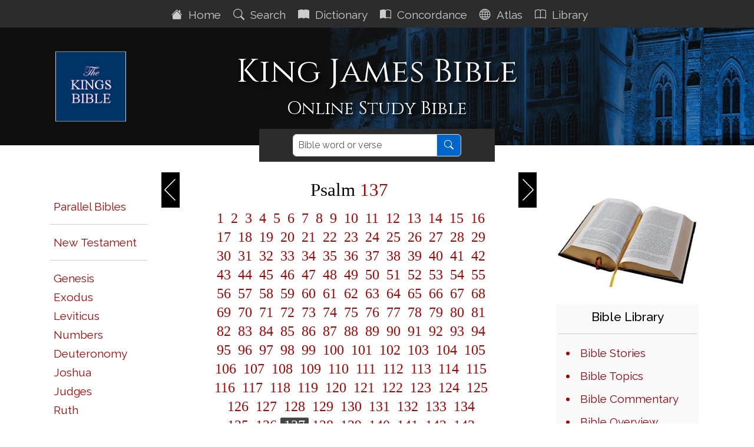

--- FILE ---
content_type: text/html; charset=utf-8
request_url: https://www.thekingsbible.com/Bible/19/137
body_size: 10284
content:

<!DOCTYPE html>
<html lang="en-gb">
<head prefix="og: https://ogp.me/ns#">
    <title>King James Bible -  Psalm &lt;span class=&quot;redletter&quot;&gt; 137&lt;/span&gt;</title>
    <meta charset="utf-8" />
    <meta name="viewport" content="width=device-width, initial-scale=1.0">
    <meta name="description" content="King James Bible Psalm &lt;span class=&quot;redletter&quot;&gt; 137&lt;/span&gt;" />
    <meta name="keywords" content="King James Bible Psalm &lt;span class=&quot;redletter&quot;&gt; 137&lt;/span&gt;" />
    <meta name="google-site-verification" content="eXARYYziarmj4ZumnH84cJs7nAnamenNM6bZJ1uKPFE" />
    <meta property="og:title" content="King James Bible -  Psalm &lt;span class=&quot;redletter&quot;&gt; 137&lt;/span&gt;" />
    <meta property="og:description" content="King James Bible Psalm &lt;span class=&quot;redletter&quot;&gt; 137&lt;/span&gt;" />
    <meta property="og:type" content="website" />
    <meta property="og:url" content="https://www.thekingsbible.com/Bible/19/137" />
    <meta property="og:image" content="https://www.thekingsbible.com/Content/Images/kjb.jpg" />
    <meta property="og:image:width" content="640" />
    <meta property="og:image:height" content="274" />
    <meta property="og:site_name" content="The Kings Bible - King James Bible" />
    <meta property="fb:app_id" content="220336124652310" />
    <link rel="shortcut icon" href="/favicon.ico" type="image/x-icon">
    <link rel="apple-touch-icon" sizes="180x180" href="/apple-touch-icon.png">
    <link rel="icon" type="image/png" sizes="32x32" href="/favicon-32x32.png">
    <link rel="icon" type="image/png" sizes="16x16" href="/favicon-16x16.png">
    <link rel="manifest" href="/site.webmanifest" crossorigin="use-credentials">
    <link rel="mask-icon" href="/safari-pinned-tab.svg" color="#5bbad5">
    <link rel="stylesheet" href="/Content/kingsbible.min.css?v=202510290742" />
    
</head>
<body class="index-body">
    <div id="spinner">Loading...</div>
    <nav class="navbar sticky-top navbar-expand-xl navbar-dark">
    <button class="navbar-toggler ms-auto" type="button" data-bs-toggle="collapse" data-bs-target="#navbarDark" aria-controls="navbarDark" aria-expanded="false" aria-label="Toggle navigation">
        <span class="navbar-toggler-icon"></span>
    </button>
    <div class="collapse navbar-collapse justify-content-center mt-1" id="navbarDark">
        <ul class="navbar-nav">
            <li class="nav-item"><a href="/" class="nav-link aniload"><i class="bi bi-house-fill" aria-hidden="true"></i>&nbsp;&nbsp;Home&nbsp;</a></li>
            <li class="nav-item"><a href="/Search/AdvancedSearch" class="nav-link aniload"><i class="bi bi-search" aria-hidden="true"></i>&nbsp;&nbsp;Search&nbsp;</a></li>
            <li class="nav-item"><a href="/Dictionary" class="nav-link aniload"><i class="bi bi-book-fill"></i>&nbsp;&nbsp;Dictionary&nbsp;</a></li>
            <li class="nav-item"><a href="/Concordance" class="nav-link aniload"><i class="bi bi-book-half" aria-hidden="true"></i>&nbsp;&nbsp;Concordance&nbsp;</a></li>
            <li class="nav-item"><a href="/Atlas" class="nav-link aniload"><i class="bi bi-globe" aria-hidden="true"></i>&nbsp;&nbsp;Atlas&nbsp;</a></li>
            <li class="nav-item"><a href="/Library" class="nav-link aniload"><i class="bi bi-book" aria-hidden="true"></i>&nbsp;&nbsp;Library&nbsp;</a></li>
        </ul>
    </div>
</nav>


    <header>
        <div class="container">
    <div class="row pageheader container-custom mb-3">
        <div class="col-md-12">
            <div class="container-custom">
                <a href="/">
                    <img class="kingsbiblelogo d-none d-lg-block" src="/Content/Images/TheKingsBible120.png" alt="The Kings Bible" height="119" width="120" />
                </a>
                <div class="col-md-12 text-center">
                    <h1>King James Bible</h1>
                    <div class="subhead">Online Study Bible</div>
                </div>
            </div>
        </div>
    </div>
</div>

    </header>
    <main>
        <div class="container body-content">
            

<div class="searchbar searchbar-center" role="search">
    <div class="container searchbar-center">
        <div class="row">
            <div class="col-md-12 text-center wordsearch">
<form action="/Search/SearchResults" method="post"><input name="__RequestVerificationToken" type="hidden" value="wYJNRg_gFaoiTMt6POwKKgB1IM5kFlE0nmMUaV77uvCs3gw6NTrCaP31Rbz_DIzM0uCOrvlXl7GIkFFR8aVBgMok4pd8pqzRGGeN8nIhrH01" />                    <div class="input-group">
                        <input id="HeaderSearch" name="biblesearch" type="text" class="form-control sanserif" aria-label="Search" placeholder="Bible word or verse">
                        <button id="SearchButton" class="btn btn-primary submitsearch" type="submit">
                            <i class="bi bi-search"></i>
                        </button>
                    </div>
</form>            </div>
        </div>
    </div>
</div>

<div id="KjvChapter" class="row mt-3">
    <div class="col-lg-2">
        <div class="d-none d-lg-block">
            <div class="bg-bookref">
<div class="text-right">
    <h2>&nbsp;</h2>
    <ul class="list-unstyled bookreflist">
        <li><a href="/Parallel/WEB/19/137" class="bookref">Parallel Bibles</a></li>
        <li><hr /></li>
        <li><a href="/Bible/40/1" class="bookref">New&nbsp;Testament</a></li>
        <li><hr /></li>
        <li><span data-book="1" class="bookref">Genesis</span></li>
        <li><span data-book="2" class="bookref">Exodus</span></li>
        <li><span data-book="3" class="bookref">Leviticus</span></li>
        <li><span data-book="4" class="bookref">Numbers</span></li>
        <li><span data-book="5" class="bookref">Deuteronomy</span></li>
        <li><span data-book="6" class="bookref">Joshua</span></li>
        <li><span data-book="7" class="bookref">Judges</span></li>
        <li><span data-book="8" class="bookref">Ruth</span></li>
        <li><span data-book="9" class="bookref">1&nbsp;Samuel</span></li>
        <li><span data-book="10" class="bookref">2&nbsp;Samuel</span></li>
        <li><span data-book="11" class="bookref">1&nbsp;Kings</span></li>
        <li><span data-book="12" class="bookref">2&nbsp;Kings</span></li>
        <li><span data-book="13" class="bookref">1&nbsp;Chronicles</span></li>
        <li><span data-book="14" class="bookref">2&nbsp;Chronicles</span></li>
        <li><span data-book="15" class="bookref">Ezra</span></li>
        <li><span data-book="16" class="bookref">Nehemiah</span></li>
        <li><span data-book="17" class="bookref">Esther</span></li>
        <li><span data-book="18" class="bookref">Job</span></li>
        <li><span data-book="19" class="bookref">Psalms</span></li>
        <li><span data-book="20" class="bookref">Proverbs</span></li>
        <li><span data-book="21" class="bookref">Ecclesiastes</span></li>
        <li><span data-book="22" class="bookref">Song&nbsp;of&nbsp;Solomon</span></li>
        <li><span data-book="23" class="bookref">Isaiah</span></li>
        <li><span data-book="24" class="bookref">Jeremiah</span></li>
        <li><span data-book="25" class="bookref">Lamentations</span></li>
        <li><span data-book="26" class="bookref">Ezekiel</span></li>
        <li><span data-book="27" class="bookref">Daniel</span></li>
        <li><span data-book="28" class="bookref">Hosea</span></li>
        <li><span data-book="29" class="bookref">Joel</span></li>
        <li><span data-book="30" class="bookref">Amos</span></li>
        <li><span data-book="31" class="bookref">Obadiah</span></li>
        <li><span data-book="32" class="bookref">Jonah</span></li>
        <li><span data-book="33" class="bookref">Micah</span></li>
        <li><span data-book="34" class="bookref">Nahum</span></li>
        <li><span data-book="35" class="bookref">Habakkuk</span></li>
        <li><span data-book="36" class="bookref">Zephaniah</span></li>
        <li><span data-book="37" class="bookref">Haggai</span></li>
        <li><span data-book="38" class="bookref">Zechariah</span></li>
        <li><span data-book="39" class="bookref">Malachi</span></li>
        <li><hr /></li>
        <li><a href="/Bible/40/1" class="bookref">New&nbsp;Testament</a></li>
        <li><hr /></li>
    </ul>
</div>


            </div>
        </div>
    </div>
    <div class="col-lg-7">
        <div class="navhead">
            <div class="bookmenu-container text-center p-3 d-lg-none mb-4">
                <select class="form-select form-select-lg" id="BibleBooks" name="BibleBooks">
                    <option value="" disabled selected>Select a Bible book...</option>
<option value="1">Genesis</option>
<option value="2">Exodus</option>
<option value="3">Leviticus</option>
<option value="4">Numbers</option>
<option value="5">Deuteronomy</option>
<option value="6">Joshua</option>
<option value="7">Judges</option>
<option value="8">Ruth</option>
<option value="9">1&nbsp;Samuel</option>
<option value="10">2&nbsp;Samuel</option>
<option value="11">1&nbsp;Kings</option>
<option value="12">2&nbsp;Kings</option>
<option value="13">1&nbsp;Chronicles</option>
<option value="14">2&nbsp;Chronicles</option>
<option value="15">Ezra</option>
<option value="16">Nehemiah</option>
<option value="17">Esther</option>
<option value="18">Job</option>
<option value="19">Psalms</option>
<option value="20">Proverbs</option>
<option value="21">Ecclesiastes</option>
<option value="22">Song&nbsp;of&nbsp;Solomon</option>
<option value="23">Isaiah</option>
<option value="24">Jeremiah</option>
<option value="25">Lamentations</option>
<option value="26">Ezekiel</option>
<option value="27">Daniel</option>
<option value="28">Hosea</option>
<option value="29">Joel</option>
<option value="30">Amos</option>
<option value="31">Obadiah</option>
<option value="32">Jonah</option>
<option value="33">Micah</option>
<option value="34">Nahum</option>
<option value="35">Habakkuk</option>
<option value="36">Zephaniah</option>
<option value="37">Haggai</option>
<option value="38">Zechariah</option>
<option value="39">Malachi</option>
<option value="40">Matthew</option>
<option value="41">Mark</option>
<option value="42">Luke</option>
<option value="43">John</option>
<option value="44">Acts</option>
<option value="45">Romans</option>
<option value="46">1 Corinthians</option>
<option value="47">2 Corinthians</option>
<option value="48">Galatians</option>
<option value="49">Ephesians</option>
<option value="50">Philippians</option>
<option value="51">Colossians</option>
<option value="52">1 Thessalonians</option>
<option value="53">2 Thessalonians</option>
<option value="54">1 Timothy</option>
<option value="55">2 Timothy</option>
<option value="56">Titus</option>
<option value="57">Philemon</option>
<option value="58">Hebrews</option>
<option value="59">James</option>
<option value="60">1 Peter</option>
<option value="61">2 Peter</option>
<option value="62">1 John</option>
<option value="63">2 John</option>
<option value="64">3 John</option>
<option value="65">Jude</option>
<option value="66">Revelation</option>


                </select>
            </div>
            <h2>
                <a href="/Bible/19/136" class="navprev">&nbsp;</a>
                <a href="/Bible/19/138" class="navnext">&nbsp;</a>
                <span class="navref">Psalm <span class="redletter"> 137</span></span>
            </h2>
        </div>
        <div>
            <div class="chapterref">
                    <a href="/Bible/19/1" data-chapter="1">&nbsp;1 </a>
                    <a href="/Bible/19/2" data-chapter="2">&nbsp;2 </a>
                    <a href="/Bible/19/3" data-chapter="3">&nbsp;3 </a>
                    <a href="/Bible/19/4" data-chapter="4">&nbsp;4 </a>
                    <a href="/Bible/19/5" data-chapter="5">&nbsp;5 </a>
                    <a href="/Bible/19/6" data-chapter="6">&nbsp;6 </a>
                    <a href="/Bible/19/7" data-chapter="7">&nbsp;7 </a>
                    <a href="/Bible/19/8" data-chapter="8">&nbsp;8 </a>
                    <a href="/Bible/19/9" data-chapter="9">&nbsp;9 </a>
                    <a href="/Bible/19/10" data-chapter="10">&nbsp;10 </a>
                    <a href="/Bible/19/11" data-chapter="11">&nbsp;11 </a>
                    <a href="/Bible/19/12" data-chapter="12">&nbsp;12 </a>
                    <a href="/Bible/19/13" data-chapter="13">&nbsp;13 </a>
                    <a href="/Bible/19/14" data-chapter="14">&nbsp;14 </a>
                    <a href="/Bible/19/15" data-chapter="15">&nbsp;15 </a>
                    <a href="/Bible/19/16" data-chapter="16">&nbsp;16 </a>
                    <a href="/Bible/19/17" data-chapter="17">&nbsp;17 </a>
                    <a href="/Bible/19/18" data-chapter="18">&nbsp;18 </a>
                    <a href="/Bible/19/19" data-chapter="19">&nbsp;19 </a>
                    <a href="/Bible/19/20" data-chapter="20">&nbsp;20 </a>
                    <a href="/Bible/19/21" data-chapter="21">&nbsp;21 </a>
                    <a href="/Bible/19/22" data-chapter="22">&nbsp;22 </a>
                    <a href="/Bible/19/23" data-chapter="23">&nbsp;23 </a>
                    <a href="/Bible/19/24" data-chapter="24">&nbsp;24 </a>
                    <a href="/Bible/19/25" data-chapter="25">&nbsp;25 </a>
                    <a href="/Bible/19/26" data-chapter="26">&nbsp;26 </a>
                    <a href="/Bible/19/27" data-chapter="27">&nbsp;27 </a>
                    <a href="/Bible/19/28" data-chapter="28">&nbsp;28 </a>
                    <a href="/Bible/19/29" data-chapter="29">&nbsp;29 </a>
                    <a href="/Bible/19/30" data-chapter="30">&nbsp;30 </a>
                    <a href="/Bible/19/31" data-chapter="31">&nbsp;31 </a>
                    <a href="/Bible/19/32" data-chapter="32">&nbsp;32 </a>
                    <a href="/Bible/19/33" data-chapter="33">&nbsp;33 </a>
                    <a href="/Bible/19/34" data-chapter="34">&nbsp;34 </a>
                    <a href="/Bible/19/35" data-chapter="35">&nbsp;35 </a>
                    <a href="/Bible/19/36" data-chapter="36">&nbsp;36 </a>
                    <a href="/Bible/19/37" data-chapter="37">&nbsp;37 </a>
                    <a href="/Bible/19/38" data-chapter="38">&nbsp;38 </a>
                    <a href="/Bible/19/39" data-chapter="39">&nbsp;39 </a>
                    <a href="/Bible/19/40" data-chapter="40">&nbsp;40 </a>
                    <a href="/Bible/19/41" data-chapter="41">&nbsp;41 </a>
                    <a href="/Bible/19/42" data-chapter="42">&nbsp;42 </a>
                    <a href="/Bible/19/43" data-chapter="43">&nbsp;43 </a>
                    <a href="/Bible/19/44" data-chapter="44">&nbsp;44 </a>
                    <a href="/Bible/19/45" data-chapter="45">&nbsp;45 </a>
                    <a href="/Bible/19/46" data-chapter="46">&nbsp;46 </a>
                    <a href="/Bible/19/47" data-chapter="47">&nbsp;47 </a>
                    <a href="/Bible/19/48" data-chapter="48">&nbsp;48 </a>
                    <a href="/Bible/19/49" data-chapter="49">&nbsp;49 </a>
                    <a href="/Bible/19/50" data-chapter="50">&nbsp;50 </a>
                    <a href="/Bible/19/51" data-chapter="51">&nbsp;51 </a>
                    <a href="/Bible/19/52" data-chapter="52">&nbsp;52 </a>
                    <a href="/Bible/19/53" data-chapter="53">&nbsp;53 </a>
                    <a href="/Bible/19/54" data-chapter="54">&nbsp;54 </a>
                    <a href="/Bible/19/55" data-chapter="55">&nbsp;55 </a>
                    <a href="/Bible/19/56" data-chapter="56">&nbsp;56 </a>
                    <a href="/Bible/19/57" data-chapter="57">&nbsp;57 </a>
                    <a href="/Bible/19/58" data-chapter="58">&nbsp;58 </a>
                    <a href="/Bible/19/59" data-chapter="59">&nbsp;59 </a>
                    <a href="/Bible/19/60" data-chapter="60">&nbsp;60 </a>
                    <a href="/Bible/19/61" data-chapter="61">&nbsp;61 </a>
                    <a href="/Bible/19/62" data-chapter="62">&nbsp;62 </a>
                    <a href="/Bible/19/63" data-chapter="63">&nbsp;63 </a>
                    <a href="/Bible/19/64" data-chapter="64">&nbsp;64 </a>
                    <a href="/Bible/19/65" data-chapter="65">&nbsp;65 </a>
                    <a href="/Bible/19/66" data-chapter="66">&nbsp;66 </a>
                    <a href="/Bible/19/67" data-chapter="67">&nbsp;67 </a>
                    <a href="/Bible/19/68" data-chapter="68">&nbsp;68 </a>
                    <a href="/Bible/19/69" data-chapter="69">&nbsp;69 </a>
                    <a href="/Bible/19/70" data-chapter="70">&nbsp;70 </a>
                    <a href="/Bible/19/71" data-chapter="71">&nbsp;71 </a>
                    <a href="/Bible/19/72" data-chapter="72">&nbsp;72 </a>
                    <a href="/Bible/19/73" data-chapter="73">&nbsp;73 </a>
                    <a href="/Bible/19/74" data-chapter="74">&nbsp;74 </a>
                    <a href="/Bible/19/75" data-chapter="75">&nbsp;75 </a>
                    <a href="/Bible/19/76" data-chapter="76">&nbsp;76 </a>
                    <a href="/Bible/19/77" data-chapter="77">&nbsp;77 </a>
                    <a href="/Bible/19/78" data-chapter="78">&nbsp;78 </a>
                    <a href="/Bible/19/79" data-chapter="79">&nbsp;79 </a>
                    <a href="/Bible/19/80" data-chapter="80">&nbsp;80 </a>
                    <a href="/Bible/19/81" data-chapter="81">&nbsp;81 </a>
                    <a href="/Bible/19/82" data-chapter="82">&nbsp;82 </a>
                    <a href="/Bible/19/83" data-chapter="83">&nbsp;83 </a>
                    <a href="/Bible/19/84" data-chapter="84">&nbsp;84 </a>
                    <a href="/Bible/19/85" data-chapter="85">&nbsp;85 </a>
                    <a href="/Bible/19/86" data-chapter="86">&nbsp;86 </a>
                    <a href="/Bible/19/87" data-chapter="87">&nbsp;87 </a>
                    <a href="/Bible/19/88" data-chapter="88">&nbsp;88 </a>
                    <a href="/Bible/19/89" data-chapter="89">&nbsp;89 </a>
                    <a href="/Bible/19/90" data-chapter="90">&nbsp;90 </a>
                    <a href="/Bible/19/91" data-chapter="91">&nbsp;91 </a>
                    <a href="/Bible/19/92" data-chapter="92">&nbsp;92 </a>
                    <a href="/Bible/19/93" data-chapter="93">&nbsp;93 </a>
                    <a href="/Bible/19/94" data-chapter="94">&nbsp;94 </a>
                    <a href="/Bible/19/95" data-chapter="95">&nbsp;95 </a>
                    <a href="/Bible/19/96" data-chapter="96">&nbsp;96 </a>
                    <a href="/Bible/19/97" data-chapter="97">&nbsp;97 </a>
                    <a href="/Bible/19/98" data-chapter="98">&nbsp;98 </a>
                    <a href="/Bible/19/99" data-chapter="99">&nbsp;99 </a>
                    <a href="/Bible/19/100" data-chapter="100">&nbsp;100 </a>
                    <a href="/Bible/19/101" data-chapter="101">&nbsp;101 </a>
                    <a href="/Bible/19/102" data-chapter="102">&nbsp;102 </a>
                    <a href="/Bible/19/103" data-chapter="103">&nbsp;103 </a>
                    <a href="/Bible/19/104" data-chapter="104">&nbsp;104 </a>
                    <a href="/Bible/19/105" data-chapter="105">&nbsp;105 </a>
                    <a href="/Bible/19/106" data-chapter="106">&nbsp;106 </a>
                    <a href="/Bible/19/107" data-chapter="107">&nbsp;107 </a>
                    <a href="/Bible/19/108" data-chapter="108">&nbsp;108 </a>
                    <a href="/Bible/19/109" data-chapter="109">&nbsp;109 </a>
                    <a href="/Bible/19/110" data-chapter="110">&nbsp;110 </a>
                    <a href="/Bible/19/111" data-chapter="111">&nbsp;111 </a>
                    <a href="/Bible/19/112" data-chapter="112">&nbsp;112 </a>
                    <a href="/Bible/19/113" data-chapter="113">&nbsp;113 </a>
                    <a href="/Bible/19/114" data-chapter="114">&nbsp;114 </a>
                    <a href="/Bible/19/115" data-chapter="115">&nbsp;115 </a>
                    <a href="/Bible/19/116" data-chapter="116">&nbsp;116 </a>
                    <a href="/Bible/19/117" data-chapter="117">&nbsp;117 </a>
                    <a href="/Bible/19/118" data-chapter="118">&nbsp;118 </a>
                    <a href="/Bible/19/119" data-chapter="119">&nbsp;119 </a>
                    <a href="/Bible/19/120" data-chapter="120">&nbsp;120 </a>
                    <a href="/Bible/19/121" data-chapter="121">&nbsp;121 </a>
                    <a href="/Bible/19/122" data-chapter="122">&nbsp;122 </a>
                    <a href="/Bible/19/123" data-chapter="123">&nbsp;123 </a>
                    <a href="/Bible/19/124" data-chapter="124">&nbsp;124 </a>
                    <a href="/Bible/19/125" data-chapter="125">&nbsp;125 </a>
                    <a href="/Bible/19/126" data-chapter="126">&nbsp;126 </a>
                    <a href="/Bible/19/127" data-chapter="127">&nbsp;127 </a>
                    <a href="/Bible/19/128" data-chapter="128">&nbsp;128 </a>
                    <a href="/Bible/19/129" data-chapter="129">&nbsp;129 </a>
                    <a href="/Bible/19/130" data-chapter="130">&nbsp;130 </a>
                    <a href="/Bible/19/131" data-chapter="131">&nbsp;131 </a>
                    <a href="/Bible/19/132" data-chapter="132">&nbsp;132 </a>
                    <a href="/Bible/19/133" data-chapter="133">&nbsp;133 </a>
                    <a href="/Bible/19/134" data-chapter="134">&nbsp;134 </a>
                    <a href="/Bible/19/135" data-chapter="135">&nbsp;135 </a>
                    <a href="/Bible/19/136" data-chapter="136">&nbsp;136 </a>
                    <a href="/Bible/19/137" data-chapter="137">&nbsp;137 </a>
                    <a href="/Bible/19/138" data-chapter="138">&nbsp;138 </a>
                    <a href="/Bible/19/139" data-chapter="139">&nbsp;139 </a>
                    <a href="/Bible/19/140" data-chapter="140">&nbsp;140 </a>
                    <a href="/Bible/19/141" data-chapter="141">&nbsp;141 </a>
                    <a href="/Bible/19/142" data-chapter="142">&nbsp;142 </a>
                    <a href="/Bible/19/143" data-chapter="143">&nbsp;143 </a>
                    <a href="/Bible/19/144" data-chapter="144">&nbsp;144 </a>
                    <a href="/Bible/19/145" data-chapter="145">&nbsp;145 </a>
                    <a href="/Bible/19/146" data-chapter="146">&nbsp;146 </a>
                    <a href="/Bible/19/147" data-chapter="147">&nbsp;147 </a>
                    <a href="/Bible/19/148" data-chapter="148">&nbsp;148 </a>
                    <a href="/Bible/19/149" data-chapter="149">&nbsp;149 </a>
                    <a href="/Bible/19/150" data-chapter="150">&nbsp;150 </a>
            </div>
            <hr style="margin-top:5px;" />
            <div class="text-center sanserif">
                <i class="bi bi-bookmarks"></i> Margin&nbsp;Notes&nbsp;&nbsp;
                <i class="bi bi-book-half"></i> Dictionary&nbsp;&nbsp;
                <i class="bi bi-globe"></i> Atlas
            </div>
            <hr />
            <table class="bibletable">
                        <tr>
                            <td class="ref">137:1</td>
                            <td>By the rivers of <biblemap>Babylon</biblemap>, there we sat down, yea, we wept, when we remembered <biblemap>Zion</biblemap>.</td>
                            <td class="glyph">
&nbsp;                            </td>
                            <td class="glyph">
<a class="dict d-none d-lg-block" href="#">
                                        <i class="bi bi-book-half" title="Dictionary" data-bibleid="19137001" data-verseref="137:1"></i>
                                    </a>
                                    <a class="dictsmall d-lg-none" href="#">
                                        <i class="bi bi-book-half" title="Dictionary" data-bibleid="19137001" data-verseref="137:1"></i>
                                    </a>                            </td>
                            <td class="glyph">
<a class="maps" href="#"><i class="bi bi-globe" title="Atlas" data-bibleid="19137001"></i></a>                            </td>
                        </tr>
                        <tr>
                            <td class="ref">137:2</td>
                            <td>We hanged our harps upon the willows in the midst thereof.</td>
                            <td class="glyph">
&nbsp;                            </td>
                            <td class="glyph">
<a class="dict d-none d-lg-block" href="#">
                                        <i class="bi bi-book-half" title="Dictionary" data-bibleid="19137002" data-verseref="137:2"></i>
                                    </a>
                                    <a class="dictsmall d-lg-none" href="#">
                                        <i class="bi bi-book-half" title="Dictionary" data-bibleid="19137002" data-verseref="137:2"></i>
                                    </a>                            </td>
                            <td class="glyph">
&nbsp;                            </td>
                        </tr>
                        <tr>
                            <td class="ref">137:3</td>
                            <td>For there they that carried us away captive required of us <biblenote>a song</biblenote>; and they that <biblenote>wasted us</biblenote> <i>required of us</i> mirth, <i>saying</i>, Sing us <i>one</i> of the songs of <biblemap>Zion</biblemap>.</td>
                            <td class="glyph">
<a class="note" href="#"><i class="bi bi-bookmarks" title="Margn Note" data-bibleid="19137003"></i></a>                            </td>
                            <td class="glyph">
<a class="dict d-none d-lg-block" href="#">
                                        <i class="bi bi-book-half" title="Dictionary" data-bibleid="19137003" data-verseref="137:3"></i>
                                    </a>
                                    <a class="dictsmall d-lg-none" href="#">
                                        <i class="bi bi-book-half" title="Dictionary" data-bibleid="19137003" data-verseref="137:3"></i>
                                    </a>                            </td>
                            <td class="glyph">
<a class="maps" href="#"><i class="bi bi-globe" title="Atlas" data-bibleid="19137003"></i></a>                            </td>
                        </tr>
                        <tr>
                            <td class="ref">137:4</td>
                            <td>How shall we sing the LORD's song in a <biblenote>strange land?</biblenote></td>
                            <td class="glyph">
<a class="note" href="#"><i class="bi bi-bookmarks" title="Margn Note" data-bibleid="19137004"></i></a>                            </td>
                            <td class="glyph">
<a class="dict d-none d-lg-block" href="#">
                                        <i class="bi bi-book-half" title="Dictionary" data-bibleid="19137004" data-verseref="137:4"></i>
                                    </a>
                                    <a class="dictsmall d-lg-none" href="#">
                                        <i class="bi bi-book-half" title="Dictionary" data-bibleid="19137004" data-verseref="137:4"></i>
                                    </a>                            </td>
                            <td class="glyph">
&nbsp;                            </td>
                        </tr>
                        <tr>
                            <td class="ref">137:5</td>
                            <td>If I forget thee, O <biblemap>Jerusalem</biblemap>, let my right hand forget <i>her cunning</i>.</td>
                            <td class="glyph">
&nbsp;                            </td>
                            <td class="glyph">
<a class="dict d-none d-lg-block" href="#">
                                        <i class="bi bi-book-half" title="Dictionary" data-bibleid="19137005" data-verseref="137:5"></i>
                                    </a>
                                    <a class="dictsmall d-lg-none" href="#">
                                        <i class="bi bi-book-half" title="Dictionary" data-bibleid="19137005" data-verseref="137:5"></i>
                                    </a>                            </td>
                            <td class="glyph">
<a class="maps" href="#"><i class="bi bi-globe" title="Atlas" data-bibleid="19137005"></i></a>                            </td>
                        </tr>
                        <tr>
                            <td class="ref">137:6</td>
                            <td>If I do not remember thee, let my tongue cleave to the roof of my mouth; if I prefer not <biblemap>Jerusalem</biblemap> above <biblenote>my chief joy</biblenote>.</td>
                            <td class="glyph">
<a class="note" href="#"><i class="bi bi-bookmarks" title="Margn Note" data-bibleid="19137006"></i></a>                            </td>
                            <td class="glyph">
<a class="dict d-none d-lg-block" href="#">
                                        <i class="bi bi-book-half" title="Dictionary" data-bibleid="19137006" data-verseref="137:6"></i>
                                    </a>
                                    <a class="dictsmall d-lg-none" href="#">
                                        <i class="bi bi-book-half" title="Dictionary" data-bibleid="19137006" data-verseref="137:6"></i>
                                    </a>                            </td>
                            <td class="glyph">
<a class="maps" href="#"><i class="bi bi-globe" title="Atlas" data-bibleid="19137006"></i></a>                            </td>
                        </tr>
                        <tr>
                            <td class="ref">137:7</td>
                            <td>Remember, O LORD, the children of Edom in the day of <biblemap>Jerusalem</biblemap>; who said, Rase <i>it</i>, Rase <i>it, even</i> to the foundation thereof.</td>
                            <td class="glyph">
<a class="note" href="#"><i class="bi bi-bookmarks" title="Margn Note" data-bibleid="19137007"></i></a>                            </td>
                            <td class="glyph">
<a class="dict d-none d-lg-block" href="#">
                                        <i class="bi bi-book-half" title="Dictionary" data-bibleid="19137007" data-verseref="137:7"></i>
                                    </a>
                                    <a class="dictsmall d-lg-none" href="#">
                                        <i class="bi bi-book-half" title="Dictionary" data-bibleid="19137007" data-verseref="137:7"></i>
                                    </a>                            </td>
                            <td class="glyph">
<a class="maps" href="#"><i class="bi bi-globe" title="Atlas" data-bibleid="19137007"></i></a>                            </td>
                        </tr>
                        <tr>
                            <td class="ref">137:8</td>
                            <td>O daughter of <biblemap>Babylon</biblemap>, who art to be <biblenote>destroyed</biblenote>; happy <i>shall he be</i>, that rewardeth thee as thou hast served us.</td>
                            <td class="glyph">
<a class="note" href="#"><i class="bi bi-bookmarks" title="Margn Note" data-bibleid="19137008"></i></a>                            </td>
                            <td class="glyph">
<a class="dict d-none d-lg-block" href="#">
                                        <i class="bi bi-book-half" title="Dictionary" data-bibleid="19137008" data-verseref="137:8"></i>
                                    </a>
                                    <a class="dictsmall d-lg-none" href="#">
                                        <i class="bi bi-book-half" title="Dictionary" data-bibleid="19137008" data-verseref="137:8"></i>
                                    </a>                            </td>
                            <td class="glyph">
<a class="maps" href="#"><i class="bi bi-globe" title="Atlas" data-bibleid="19137008"></i></a>                            </td>
                        </tr>
                        <tr>
                            <td class="ref">137:9</td>
                            <td>Happy <i>shall he be</i>, that taketh and dasheth thy little ones against <biblenote>the stones</biblenote>.</td>
                            <td class="glyph">
<a class="note" href="#"><i class="bi bi-bookmarks" title="Margn Note" data-bibleid="19137009"></i></a>                            </td>
                            <td class="glyph">
<a class="dict d-none d-lg-block" href="#">
                                        <i class="bi bi-book-half" title="Dictionary" data-bibleid="19137009" data-verseref="137:9"></i>
                                    </a>
                                    <a class="dictsmall d-lg-none" href="#">
                                        <i class="bi bi-book-half" title="Dictionary" data-bibleid="19137009" data-verseref="137:9"></i>
                                    </a>                            </td>
                            <td class="glyph">
&nbsp;                            </td>
                        </tr>

            </table>
            <hr />
            <div class="navbtmbtn">
                <div class="float-left">
                    <div id="ChapterCommentary" class="btn btn-default btn-primary">Commentary</div>
                </div>
                <div class="float-right">
                    <a href="/Bible/19/138" class="btn btn-default btn-primary">Next Chapter &raquo;</a>
                </div>
            </div>
        </div>
        <div class="clear"></div>
    </div>
    <div class="col-lg-3">
        <div class=" d-none d-lg-block">
            <div class="biblelegend text-center">
    <div class="d-none d-lg-block">
        <img src="/Content/Images/HolyBible.jpg" alt="Holy Bible" style="width:100%" />
    </div>
    <div class="bibleoptions d-none d-lg-block">
        <div class="librarylist">
    <h4 style="font-size:21px;">Bible Library</h4>
    <hr />
    <ul>
        <li><a class="aniload" href="/Library/BibleStories">Bible Stories</a></li>
        <li><a class="aniload" href="/Library/BibleTopics">Bible Topics</a></li>
        <li><a href="https://mhc.thekingsbible.com" target="_blank">Bible Commentary</a></li>
        <li><a class="aniload" href="/BibleOverview/19">Bible Overview</a></li>
        <li><a href="https://blackletterkingjamesbible.com" target="_blank">Bible 1611</a></li>
    </ul>
    <hr />
    <ul>
        <li><a class="aniload" href="/Library/Preface">Bible Preface</a></li>
        <li><a class="aniload" href="/Library/TranslatorsSpeech">Bible Speech</a></li>
        <li><a class="aniload" href="/Library/Kjv1611TitlePage">Bible Title Page</a></li>
        <li><a class="aniload" href="/Library/MarginNotes">Bible Margin Notes</a></li>

        <li><a class="aniload" href="/Library/BibleHistory">Bible History</a></li>
        <li><a class="aniload" href="/Library/HamptonCourt">Hampton Court</a></li>
        <li><a class="aniload" href="/Library/KJVTranslators">The Translators</a></li>
        <li><a class="aniload" href="/Library/InstructionsToTranslators">The King&#39;s Instructions</a></li>
        <li><a class="aniload" href="/Library/GreatFireOfLondon">Great Fire of London</a></li>
        <li><a class="aniload" href="/Library/TextusReceptus">The Textus Receptus</a></li>
        <li><a class="aniload" href="/Library/MasoreticText">The Masoretic Text</a></li>
    </ul>
    <hr />
    <ul>
        <li><a href="/Library/StrongsNumbers">Strongs Numbers</a></li>
        <li><a class="aniload" href="/Library/BibleStatistics">Bible Facts</a></li>
        <li><a class="aniload" href="/Library/Links">Bible Web Links</a></li>
    </ul>
</div>

    </div>
</div>

            
<div class="biblelegend text-center">
    <div class="bibleoptions">
        <h4 style="color:#c00000">Highlight Options:</h4>
        <hr />
        <div>
            <div class="p-2 ps-4 mt-2" style="background-color:yellow;">
                <div class="form-check form-switch justify-content-start">
                    <input class="form-check-input" id="switchHighlightNote" type="checkbox">
                    <label class="form-check-label" for="switchHighlightNote">Margin Notes</label>
                </div>
            </div>
            <div class="p-2 ps-4 mt-2" style="background-color:aqua;">
                <div class="form-check form-switch">
                    <input class="form-check-input" id="switchHighlightAtlas" type="checkbox">
                    <label class="form-check-label" for="switchHighlightAtlas">Atlas Entries</label>
                </div>
            </div>
            <div class="p-2 ps-4 mt-2" style="background-color:#ff99ff;">
                <div class="form-check form-switch">
                    <input class="form-check-input" id="switchHighlightItalic" type="checkbox">
                    <label class="form-check-label" for="switchHighlightItalic">Italicized Words</label>
                </div>
            </div>
        </div>
    </div>
</div>


        </div>
    </div>
</div>
<input type="hidden" id="BookNo" value="19" />
<input type="hidden" id="ChapterNo" value="137" />
<input type="hidden" id="VerseNo" value="" />
<input type="hidden" id="VerseRef" value="Psalm &lt;span class=&quot;redletter&quot;&gt; 137&lt;/span&gt;" />
<input type="hidden" id="BookName" value="Psalms" />
<input type="hidden" id="Token" value="RkDRMUQyyEQbRKQKJCHgkfv3RO/AQJNj4YXwAc2FSJn3D3+1EXZWSuRFDZVBurSO" />



<div id="DictionaryList" class="dictionarypopup d-none">
    <div class="closedlist">X</div>
    <div>
        <div class="dictleftcol">
            <div class="dictionaryref serif text-center">Dictionary</div>
            <div class="dictcolumn">
                <div id="DictWordList" class="dictwordlist"></div>
                <div id="StrongsButtonDiv" class="strongsbuttondiv">
                    <div id="StrongsButton" data-bibleid="1001001" data-verseref="1:1" class="btn btn-default btn-primary strongsbutton">Strongs Number Verse</div>
                </div>
            </div>
        </div>
        <div class="dictrightcol">
            <div id="DictRef" class="dictionaryref serif text-center">&nbsp;</div>
            <div id="DictDefinition" class="dictdefinition"></div>
        </div>
    </div>
</div>

<div id="DictionaryListSmall" class="dictionarypopupsmall d-none">
    <div class="closedlist">X</div>
    <div id="DictRefSmall" class="dictionaryrefsmall serif text-center">&nbsp;</div>
    <div><div id="DictWordListSmall" class="dictwordlistsmall"></div></div>
</div>

<div id="StrongsList" class="dictionarypopup d-none">
    <div class="closedlist">X</div>
    <div>
        <div class="strongsleftcol">
            <div class="clearfix dictionarysubref">Click on the Strongs Numbers...</div>
            <div id="AnalysisList" class="strongswordlist"></div>
            <div id="StrongsButtonDiv2" class="strongsbuttondiv">
                <div id="WhatAreStrongsButton" class="btn btn-default btn-primary strongsbutton">What are Strongs Numbers?</div>
            </div>
        </div>
        <div class="strongsrightcol">
            <div id="AnalysisRef" class="dictionaryref serif text-center">Psalms <span id="StrongVerseRef"></span></div>
            <div id="AnalysisDictDefinition" class="strongsdefinition"></div>
        </div>
    </div>
</div>

<div id="Atlas" class="atlaspopup" style="position:absolute;top:0;left:0;">
    <div class="closeatlas">X</div>
    <div id="AtlasContainer" class="iframeatlas"></div>
    <div id="GmapLink" class="gmaplink">Google Map Link</div>
</div>

<div id="RefPanel" class="panel showpanel">
    <div class="closepanel" onclick="javascript:closepanel();">X</div>
    <div id="RefPanelText" class="clear"></div>
</div>


        </div>
    </main>
    <footer>
        <div class="footcontent">
    <div class="footheaddiv">
        <div class="container">
            <div class="row">
                <div class="foothead col-md-12">
                    <h2>The&nbsp;Kings&nbsp;Bible</h2>
                </div>
            </div>
        </div>
    </div>
    <div class="footmenudiv">
        <div class="container">
            <div class="row">
                <div class="col-md-4 footmenu">
                    <h4>SITEMAP</h4>
                    <hr class="d-none d-md-block" />
                    <ul class="list-unstyled">
                        <li><a href="/" class="aniload"><i class="bi bi-house-fill" aria-hidden="true"></i>&nbsp;&nbsp;King James Bible&nbsp;</a></li>
                        <li><a href="/Search/AdvancedSearch" class="aniload"><i class="bi bi-search" aria-hidden="true"></i>&nbsp;&nbsp;Advanced Bible Search&nbsp;</a></li>
                        <li><a href="/Dictionary" class="aniload"><i class="bi bi-book-fill"></i>&nbsp;&nbsp;Bible Dictionary&nbsp;</a></li>
                        <li><a href="/Concordance" class="aniload"><i class="bi bi-book-half" aria-hidden="true"></i>&nbsp;&nbsp;Concordance&nbsp;</a></li>
                        <li><a href="/Atlas" class="aniload"><i class="bi bi-globe" aria-hidden="true"></i>&nbsp;&nbsp;Bible Atlas&nbsp;</a></li>
                        <li><a href="/Library" class="aniload"><i class="bi bi-book" aria-hidden="true"></i>&nbsp;&nbsp;Bible Study Library&nbsp;</a></li>
                    </ul>
                    <hr />
                </div>
                <div class="col-md-4 footmenu">
                    <h4>OUR SERVICE</h4>
                    <hr class="d-none d-md-block" />
                    <ul class="list-unstyled">
                        <li><a href="/Home/AboutUs" class="aniload">About&nbsp;Us</a></li>
                        <li class="d-none d-md-block">&nbsp;</li>
                        <li><a href="/Home/Terms" class="aniload">Terms&nbsp;of&nbsp;Use</a></li>
                        <li><a href="/Home/Privacy" class="aniload">Privacy&nbsp;Policy</a></li>
                        <li><a href="/Home/Copyright" class="aniload">Copyright&nbsp;Notice</a></li>
                    </ul>
                    <hr />
                </div>
                <div class="col-md-4 footmenu">
                    <h4>OUR WEBSITES</h4>
                    <hr class="d-none d-md-block" />
                    <ul class="list-unstyled">
                        <li><a href="https://thekingsbible.com/" target="_blank">The Kings Bible</a></li>
                        <li><a href="https://blackletterkingjamesbible.com/" target="_blank">King James Bible 1611</a></li>
                        <li><a href="https://kingjamesbibledictionary.com//" target="_blank">King James Bible Dictionary</a></li>
                        <li><a href="https://webstersdictionary1828.com/" target="_blank">Websters Dictionary 1828</a></li>
                        <li><a href="https://textusreceptusbibles.com/" target="_blank">Textus Receptus Bibles</a></li>
                        <li><a href="https://tsk-online.com/" target="_blank">Treasury of Scripture Knowledge</a></li>
                    </ul>
                    <hr />
                </div>
            </div>
            <div class="row">
                <div class="footmenulogo text-center col-md-12">
                    <a href="https://www.facebook.com/thekingjamessbible" target="_blank"><img src="/Content/images/facebook.gif" alt="Find us on Facebook" /></a>
                </div>
            </div>
            <div class="row">
                <div class="text-center col-md-12 footmenu" style="margin-top:10px;">
                    <a href="/Home/Copyright" class="aniload sanserif">&copy;&nbsp;Copyright&nbsp;2011-2026 MasonSoft&nbsp;Technology&nbsp;Ltd</a>
                </div>
            </div>
        </div>
    </div>
</div>
<div class="version">v4 (29.10.2025)</div>

    </footer>
    <input type="hidden" class="pagename" value="KjvChapter">
    <div id="cookieConsent" class="cookiealert">
    <div class="cookie-container ms-md-auto me-md-auto">
        <h3>Cookies & Privacy</h3>
        <p>
            We use cookies to ensure you get the best experience on our website.
            By using our site you acknowledge that you have read and understand our
            <a href="/Home/Privacy">Privacy Policy</a>.
        </p>
        <div class="text-center mt-4 mb-2">
            <button class="acceptcookies btn btn-primary btn-sm me-3">Accept</button>
            <button class="rejectcookies btn btn-danger btn-sm">Reject</button>
        </div>
    </div>
</div>


    <script src="https://code.jquery.com/jquery-3.7.1.min.js" integrity="sha256-/JqT3SQfawRcv/BIHPThkBvs0OEvtFFmqPF/lYI/Cxo=" crossorigin="anonymous"></script>
    <script src="https://code.jquery.com/ui/1.13.3/jquery-ui.min.js" integrity="sha256-sw0iNNXmOJbQhYFuC9OF2kOlD5KQKe1y5lfBn4C9Sjg=" crossorigin="anonymous"></script>
    <script src="https://cdn.jsdelivr.net/npm/bootstrap@5.3.3/dist/js/bootstrap.bundle.min.js" integrity="sha384-YvpcrYf0tY3lHB60NNkmXc5s9fDVZLESaAA55NDzOxhy9GkcIdslK1eN7N6jIeHz" crossorigin="anonymous"></script>
    <script src="/Scripts/kingsbible.js?v=202510290742"></script>
    <script src="/Scripts/jquery-pagination.min.js?v=202510290742"></script>
    
    <script>
        function closepanel() { var panel = $("#RefPanel"); panel.animate({ right: "-320px" }, 500, function () { $("#RefPanelText").html(''); panel.hide(); }); panel.removeClass('hidepanel').addClass('showpanel'); }
    </script>

</body>
</html>

--- FILE ---
content_type: application/javascript
request_url: https://www.thekingsbible.com/Scripts/kingsbible.js?v=202510290742
body_size: 5901
content:
/* ----------------------------------
*   The Kings Bible - 2024 Revision
*   author: Keith Mason
*   created 12th October 2024
* ---------------------------------*/
'use strict';

(function () {
    var timeoutId = undefined;
    $(function () {
        window.token = $('#Token').val();
        ipadrotation();
        breakout();
        $([qualifyUrl("Content/images/loaderblack.gif")]).preload();
        setbookmark();
        gethighlightcookie();
        scrollToVerse();
        initialiseEvents();
        cookieConsent();
    });
    function initialiseEvents() {
        $('.aniload').on("click", function () {
            showProgress();
            return true;
        });
        $('.bookref').on("click", function () {
            showProgress();
            var bookno = $(this).attr("data-book");
            if (bookno > 0) {
                if ($(this).hasClass("parallel")) {
                    var bibletype = $("#BookType").val();
                    window.location.href = qualifyUrl("Parallel/" + bibletype + "/" + bookno + "/1");
                } else {
                    window.location.href = qualifyUrl("Bible/" + bookno + "/1");
                }
            }
        });
        $('.bookoverview').on("click", function () {
            showProgress();
            var bookno = $(this).attr("data-book");
            if (bookno > 0 && bookno < 67) {
                window.location.href = qualifyUrl("BibleOverview/" + bookno);
            }
        });
        $('.navhead a').on("click", function () {
            showProgress();
        });
        $('.navbar a').on("click", function () {
            showProgress();
        });
        $('.bookmenu a').on("click", function () {
            showProgress();
        });
        $('.chapterref a').on("click", function () {
            showProgress();
        });
        $('.navbtmbtn a').on("click", function () {
            showProgress();
        });
        $('.note').on("click", function (e) {
            showProgress();
            showmarginnote(e);
            return false;
        });
        $('.dict').on("click", function (e) {
            showProgress();
            showdictionary(e);
            return false;
        });
        $('.dictsmall').on("click", function (e) {
            showProgress();
            showdictionarysmall(e);
            return false;
        });
        $('.closedlist').on("click", function () {
            hidedictionarylist();
            return false;
        });
        $('.closeatlas').on("click", function () {
            hideatlas();
            return false;
        });
        $('.maps').on("click", function (e) {
            showProgress();
            showatlasbibleid(e);
            return false;
        });
        $('.clearsearch').on("click", function () {
            clearAdvSearch();
        });
        $('.strongslink').on("click", function (e) {
            showProgress();
            var strongsno = $(e.target).attr('data-strongs');
            window.location.href = qualifyUrl("StrongsNo/" + strongsno);
        });
        $(".bible").on("click", function (e) {
            var bibleid = $(e.target).attr('data-bible');
            showhidepanel(bibleid, true);
            return false;
        });
        $(".crossref").on("click", function (e) {
            var word = $(e.target).attr('data-crossref');
            $('#DictionaryWord').val(word);
            $("#DictionarySearchButton").click();
        });
        $('#BibleBooks').on("change", function () {
            showProgress();
            var bookno = $("#BibleBooks").val();
            switch (bookno) {
                case "0":
                    window.location.href = qualifyUrl("");
                    break;
                case "100":
                    window.location.href = qualifyUrl("Parallel/1/1");
                    break;
                case "200":
                    window.location.href = qualifyUrl("Bible/1/1");
                    break;
                default:
                    window.location.href = qualifyUrl("Bible/" + bookno + "/1");
            }
        });
        $('#OverviewBibleBooks').on("change", function () {
            showProgress();
            var bookno = $("#OverviewBibleBooks").val();
            if (bookno > 0 && bookno < 67) {
                window.location.href = qualifyUrl("BibleOverview/" + bookno);
            }
        });
        $('#ParallelBibleBooks').on("change", function () {
            showProgress();
            var bookno = $("#ParallelBibleBooks").val();
            var booktype = $("#BookType").val();
            switch (bookno) {
                case "0":
                    window.location.href = qualifyUrl("");
                    break;
                case "100":
                    window.location.href = qualifyUrl("Parallel/1/1");
                    break;
                case "200":
                    window.location.href = qualifyUrl("Bible/1/1");
                    break;
                default:
                    window.location.href = qualifyUrl("Parallel/" + booktype + "/" + bookno + "/1");
            }
        });
        $('#ParallelBibleTypes').on("change", function () {
            showProgress();
            var booktype = $("#ParallelBibleTypes").val();
            if (getCookie("cookieConsent") === "true") {
                setCookie("paralleltype", booktype);
            }
            switchParallelBible(booktype);
        });
        $('#SearchButton').on("click", function () {
            showProgress();
        });
        $('#StrongsButton').on("click", function (e) {
            showProgress();
            getStrongsVerse(e);
            return false;
        });
        $('#WhatAreStrongsButton').on("click", function () {
            showProgress();
            window.location.href = qualifyUrl("Library/StrongsNumbers");
        });
        $('#switchHighlightNote').on('change', function () {
            if ($('#switchHighlightNote').is(':checked')) {
                $("biblenote").css("background-color", "yellow");
                sethighlightcookie('noteon');
            } else {
                $("biblenote").css("background-color", "white");
                sethighlightcookie('noteoff');
            }
        });
        $('#switchHighlightAtlas').on('change', function () {
            if ($(this).is(':checked')) {
                $("biblemap").css("background-color", "#00ffff");
                sethighlightcookie('mapon');
            } else {
                $("biblemap").css("background-color", "white");
                sethighlightcookie('mapoff');
            }
        });
        $('#switchHighlightItalic').on('change', function () {
            if ($("#switchHighlightItalic").is(':checked')) {
                $("td i").css("background-color", "#ff99ff");
                sethighlightcookie('mapon');
            } else {
                $("td i").css("background-color", "white");
                sethighlightcookie('italicoff');
            }
        });
        $('#ChapterCommentary').on("click", function () {
            showProgress();
            getChapterCommentary();
        });
        $("#BackToTop").on("click", function () {
            $("html, body").animate({ scrollTop: 0 }, "fast");
        });
        $(".acceptcookies").click(function () {
            setCookie("cookieConsent", "true");
            $("#cookieConsent").fadeOut(400);
        });
        $(".rejectcookies").click(function () {
            setCookie("cookieConsent", "false");
            $("#cookieConsent").fadeOut(400);
        });
        $('.removecookies').on('click', function () {
            removeCookie('cookieConsent');
            removeCookie("paralleltype");
            removeCookie("highlightdata");
            $(".display-check").removeClass("d-none");
            $(".removecookies").addClass("d-none");
            $("#cookieConsent").fadeIn(400);
        });
    };
    function cookieConsent() {
        var pagename = $(".pagename").val();
        if (getCookie("cookieConsent") === null) {
            if (pagename != 'Privacy') {
                setTimeout(function () {
                    $("#cookieConsent").fadeIn(400);
                }, 4000);
            }
        }
    };
    function getCookie(cookiename) {
        var name = encodeURIComponent(cookiename) + "=";
        var cookies = document.cookie.split('; ');

        var _iteratorNormalCompletion = true;
        var _didIteratorError = false;
        var _iteratorError = undefined;

        try {
            for (var _iterator = cookies[Symbol.iterator](), _step; !(_iteratorNormalCompletion = (_step = _iterator.next()).done); _iteratorNormalCompletion = true) {
                var cookie = _step.value;

                if (cookie.startsWith(name)) {
                    return decodeURIComponent(cookie.substring(name.length));
                }
            }
        } catch (err) {
            _didIteratorError = true;
            _iteratorError = err;
        } finally {
            try {
                if (!_iteratorNormalCompletion && _iterator['return']) {
                    _iterator['return']();
                }
            } finally {
                if (_didIteratorError) {
                    throw _iteratorError;
                }
            }
        }

        return null;
    };
    function setCookie(cookiename, cookieval, days, path, domain) {
        if (days === undefined) days = 365;
        if (path === undefined) path = "/";

        var expires = "";
        if (days) {
            var date = new Date();
            date.setTime(date.getTime() + days * 24 * 60 * 60 * 1000);
            expires = "; expires=" + date.toUTCString();
        }

        var cookieStr = [encodeURIComponent(cookiename) + '=' + encodeURIComponent(cookieval || ""), expires, 'path=' + path, domain ? 'domain=' + domain : ""].join("; ");

        document.cookie = cookieStr;
    }
    function removeCookie(cookiename, path, domain) {
        if (path === undefined) path = "/";

        var expiration = "Thu, 01 Jan 1970 00:00:00 GMT";
        var cookieStr = [encodeURIComponent(cookiename) + '=', 'expires=' + expiration, 'path=' + path, domain ? 'domain=' + domain : ""].join("; ");

        document.cookie = cookieStr;
    };
    function switchParallelBible(booktype) {
        var bookno = $("#BookNo").val();
        var chapterno = $("#ChapterNo").val();
        switch (booktype) {
            case "COV":
                window.location.href = qualifyUrl("Parallel/COV/" + bookno + "/" + chapterno);
                break;
            case "YLT":
                window.location.href = qualifyUrl("Parallel/YLT/" + bookno + "/" + chapterno);
                break;
            case "1611":
                window.location.href = qualifyUrl("Parallel/1611/" + bookno + "/" + chapterno);
                break;
            default:
                window.location.href = qualifyUrl("Parallel/WEB/" + bookno + "/" + chapterno);
        }
    };
    function clearAdvSearch() {
        $('.searchform input[type="text"]').val("");
        $('.searchform select').prop('selectedIndex', 0);
        $('.searchform input[type="checkbox"]').prop('checked', true);
    };
    function showmarginnote(e) {
        $(".marginnote").stop(true, true).remove();
        var bibleid = $(e.target).attr('data-bibleid');
        if (bibleid !== null) {
            $.getJSON({
                url: qualifyUrl("GetMarginNote/" + bibleid),
                type: "POST",
                contentType: "application/json; charset=utf-8",
                dataType: "json",
                headers: { 'Authorization': token },
                success: function success(data) {
                    if (data !== '') {
                        $('<div class="marginnote"><div class="notehead">Margin Note<div class="closenote">X</div></div>' + data + '</div>').appendTo('body');
                        $(".closenote").bind("click", function () {
                            hidemarginnote();
                        });
                        $(".marginnote").center();
                    }
                    hideProgress();
                },
                complete: function complete(jqXHR) {
                    if (jqXHR.status === 401) {
                        hideProgress();
                        alert(jqXHR.status + ': ' + jqXHR.statusText);
                    }
                },
                error: function error(jqXHR) {
                    hideProgress();
                    alert(jqXHR.status + ': ' + jqXHR.statusText);
                }
            });
        }
    };
    function hidemarginnote() {
        $(".marginnote").fadeOut("fast", function () {
            $(".marginnote").stop(true, true).remove();
        });
    };
    function showdictionary(e) {
        var bibleid = $(e.target).attr('data-bibleid');
        var verseref = $(e.target).attr('data-verseref');
        $('#StrongsButton').attr('data-verseref', verseref);
        var bookname = $("#BookName").val();
        $("#DictRef").html(bookname + ' ' + verseref);
        if (bibleid !== null) {
            $.getJSON({
                url: qualifyUrl("GetDictionaryList/" + bibleid),
                type: "POST",
                contentType: "application/json; charset=utf-8",
                dataType: "json",
                headers: { 'Authorization': token },
                success: function success(data) {
                    $('#StrongsButton').attr('data-bibleid', bibleid);
                    $('#DictWordList').html('');
                    $("#DictDefinition").html('');
                    $('#DictionaryList').show().center().addClass('d-lg-block');
                    showdictionarylist(data);
                },
                error: function error(xhr) {
                    hideProgress();
                    alert(xhr.responseText);
                }
            });
        }
        return false;
    };
    function showdictionarylist(data) {
        var htmlresult = '';
        $.each(data, function (i, item) {
            htmlresult += '<div class="dictitem"><span class="dword">' + item.BibleWord + '</span>' + '<div class="dictdef"><p class="dictionaryref serif text-center">' + item.BibleWord + '</p> ' + item.Definition + '</div>' + '<div class="dicttype"><span class="strongs">' + item.StrongsNo + '</span></div></div>';
            if (i === 0) {
                $("#DictDefinition").html('<p class="dictionaryref serif text-center">' + item.BibleWord + '</p> ' + item.Definition);
            }
        });
        $("#DictWordList").html(htmlresult);
        $(".bible").on("click", function (e) {
            getdictionarylink(e);
        });
        $(".crossref").on("click", function (e) {
            getcrossreflink(e);
        });
        $(".dictitem").on("click", function (e) {
            showdictionarydefinition(e);return false;
        });
        $(".dword").on("click", function (e) {
            showdictionarydefinitionword(e);return false;
        });
        $(".strongs").on("click", function (e) {
            showstrongs(e);
            return false;
        });
        hideProgress();
    };
    function showdictionarysmall(e) {
        showProgress();
        var bibleid = $(e.target).attr('data-bibleid');
        var verseref = $(e.target).attr('data-verseref');
        $("#DictRefSmall").html('Dictionary - Verse: ' + verseref);
        if (bibleid !== null) {
            $.getJSON({
                url: qualifyUrl("GetDictionaryList/" + bibleid),
                type: "POST",
                contentType: "application/json; charset=utf-8",
                dataType: "json",
                headers: { 'Authorization': token },
                success: function success(data) {
                    showdictionarylistsmall(data);
                    $('#DictionaryListSmall').center().show("fast", function () {
                        $("#DictionaryListSmall").removeClass('d-none');
                    });
                    hideProgress();
                },
                error: function error(xhr) {
                    hideProgress();
                    alert(xhr.responseText);
                }
            });
        }
        hideProgress();
    };
    function showdictionarylistsmall(data) {
        $('#DictWordListSmall').html('');
        var htmlresult = '';
        $.each(data, function (i, item) {
            htmlresult += '<div class="dictitemsmall"><span class="dword">' + item.BibleWord + '</span>' + '<span class="strongs">' + item.StrongsNo + '</span>' + '<div class="dictdefsmall"><p class="dictionaryref serif text-center">' + item.BibleWord + '</p> ' + item.Definition + '</div>' + '<div class="strongsdefsmall">' + item.StrongsDef + '</div></div>';
        });
        $("#DictWordListSmall").html(htmlresult).removeClass('d-none').addClass('d-block');

        $(".dictitemsmall").on("click", function () {
            showdictionarydefinitionsmall.call(this);
            return false;
        });
        $(".dword").on("click", function () {
            showdictionarydefinitionsmall.call(this);
            return false;
        });
        $(".strongs").on("click", function () {
            showstrongsdefinitionsmall.call(this);
            return false;
        });
    };
    function showdictionarydefinition(e) {
        var target = $(e.target);
        resetdictionarylist(target);
        var definition = target.children(".dictdef").html();
        $("#DictDefinition").html(definition);
        $(".bible").bind("click", function (e) {
            getdictionarylink(e);
        });
        $(".crossref").bind("click", function (e) {
            getcrossreflink(e);
        });
        return false;
    };
    function showdictionarydefinitionword(e) {
        var target = $(e.target).parent();
        resetdictionarylist(target);
        var definition = target.children(".dictdef").html();
        $("#DictDefinition").html(definition);
        $(".bible").bind("click", function (e) {
            getdictionarylink(e);
        });
        $(".crossref").bind("click", function (e) {
            getcrossreflink(e);
        });
        return false;
    };
    function showstrongs(e) {
        var target = $(e.target).parent().parent();
        showProgress();
        resetdictionarylist(target);
        var strongsno = target.find(".strongs").html();
        $.getJSON({
            url: qualifyUrl("GetStrongs/" + strongsno),
            type: "POST",
            contentType: "application/json; charset=utf-8",
            dataType: "json",
            headers: { 'Authorization': token },
            success: function success(data) {
                $("#DictDefinition").html(buildStrongsDefinition(data, strongsno));
                $(".strongslink").bind("click", function (e) {
                    showstrongs(e);
                });
                hideProgress();
            },
            error: function error(xhr) {
                hideProgress();
                alert('Server Error!');
            }
        });
        return false;
    };
    function buildStrongsDefinition(data, strongsno) {
        var htmlresult = '<div>';
        if (strongsno.substring(0, 1).toUpperCase() === 'G') {
            htmlresult += '<div class="strongstitle"><span style="color:#333">Greek - </span>' + data.StrongsNo + '</div>';
        } else {
            htmlresult += '<div class="strongstitle"><span style="color:#333">Hebrew - </span>' + data.StrongsNo + '</div>';
        }
        htmlresult += '<div class="strongshead"><div class="stongssubhead">Word:</div><div class="strongsword stronglang">' + data.Word + '</div></div>';
        if (data.Transliteration !== '') {
            htmlresult += '<div class="strongshead"><div class="stongssubhead">Transliteration:</div><div class="strongsword">' + data.Transliteration + '</div></div>';
        }
        if (data.Phonetic !== '') {
            htmlresult += '<div class="strongshead"><div class="stongssubhead">Phonetic:</div><div class="strongsword">' + data.Phonetic + '</div></div>';
        }
        if (data.PartOfSpeech !== '') {
            htmlresult += '<div class="strongshead"><div class="stongssubhead">Part of Speech:</div><div class="strongsword">' + data.PartOfSpeech + '</div></div>';
        }
        if (data.Thayers === '') {
            htmlresult += '<div class="strongshead"><div class="stongssubhead">Definition:</div><div class="strongsword">' + data.BDB + '</div></div></div>';
        } else {
            htmlresult += '<div class="strongshead"><div class="stongssubhead">Definition:</div><div class="strongsword">' + data.Thayers + '</div></div></div>';
        }
        return htmlresult;
    };
    function resetdictionarylist(target) {
        $('.dictitem').css("background-color", "#0066cc");
        $('.dictitem').css("color", "#fff");
        $('.dword').css("color", "#fff");
        $('.strongs').css("color", "#fff");
        $(".dword").on("mouseover", function (e) {
            $(e.target).css("color", "#fff");
        });
        $(".dword").on("mouseleave", function (e) {
            $(e.target).css("color", "#fff");
        });
        $(".strongs").on("mouseover", function (e) {
            $(e.target).css("color", "#fff");
        });
        $(".strongs").on("mouseleave", function (e) {
            $(e.target).css("color", "#fff");
        });
        $("#DictDefinition").html('');
        target.css("background-color", "#d9d9d9");
        target.css("color", "#000");
        target.children().css("color", "#000");
        target.children().children().css("color", "#000");
        target.find(".dword").on("mouseover", function (e) {
            $(e.target).css("color", "#fff");
        });
        target.find(".dword").on("mouseleave", function (e) {
            $(e.target).css("color", "#000");
        });
        target.find(".strongs").on("mouseover", function (e) {
            $(e.target).css("color", "#fff");
        });
        target.find(".strongs").on("mouseleave", function (e) {
            $(e.target).css("color", "#000");
        });
    };
    function showdictionarydefinitionsmall() {
        var target = $(this).parent();
        target.children(".dictdefsmall").slideToggle("fast");
        target.children(".strongsdefsmall").slideUp("fast");
        target.siblings().children(".dictdefsmall").slideUp("fast");
        target.siblings().children(".strongsdefsmall").slideUp("fast");
        $(".bible").on("click", function (e) {
            getdictionarylink(e);return false;
        });
        $(".crossref").on("click", function (e) {
            getcrossreflink(e);return false;
        });
        return false;
    };
    function showstrongsdefinitionsmall() {
        var target = $(this).parent();
        target.children(".strongsdefsmall").slideToggle("fast");
        target.children(".dictdefsmall").slideUp("fast");
        target.siblings().children(".strongsdefsmall").slideUp("fast");
        target.siblings().children(".dictdefsmall").slideUp("fast");
        $(".bible").on("click", function (e) {
            getdictionarylink(e);return false;
        });
        $(".crossref").on("click", function (e) {
            getcrossreflink(e);return false;
        });
        return false;
    };
    function hidedictionarylist() {
        $('#StrongsList').hide("fast").removeClass('d-lg-block');;
        $('#DictionaryList').hide("fast").removeClass('d-lg-block');
        $('#DictionaryListSmall').hide("fast").addClass('d-none');
        $("#RefPanel").animate({ right: "-320px" }, 300, function () {
            $("#RefPanelText").html('');
            $("#RefPanel").hide();
        });
        $("#RefPanel").removeClass('hidepanel').addClass('showpanel');
    };
    function getdictionarylink(e) {
        var bibleid = $(e.currentTarget).attr('data-bible');
        showhidepanel(bibleid, true);
        return false;
    };
    function getcrossreflink(e) {
        var crossref = $(e.currentTarget).attr('data-crossref');
        if (crossref !== null) {
            $.getJSON({
                url: qualifyUrl("GetDictionaryItem/" + crossref),
                type: "POST",
                contentType: "application/json; charset=utf-8",
                dataType: "json",
                headers: { 'Authorization': token },
                success: function success(data) {
                    var def = '<p class="dictionaryref serif text-center">' + data.BibleWord + '</p>' + data.Definition;
                    $("#DictDefinition").html(def);
                    $(".bible").on("click", function (e) {
                        getdictionarylink(e);
                    });
                    $(".crossref").on("click", function (e) {
                        getcrossreflink(e);
                    });
                    return false;
                },
                error: function error() {
                    $("#DictionaryErrorMessage").html("Word not found!");
                    $('#DictionaryErrorMessage').show("fast");
                }
            });
        }
        return false;
    };
    function showatlasbibleid(e) {
        showProgress();
        var bibleid = $(e.target).attr('data-bibleid');
        if (bibleid !== null) {
            $("#AtlasContainer").html('<iframe frameborder="0" scrolling="no" marginheight="0" marginwidth="0" src="' + qualifyUrl('OpenStreetMaps/' + bibleid) + '/bibleid" class="iframeatlas" ></iframe>');
            $("#Atlas").center().removeClass("d-none");
            $('#Atlas').show();
        }
        setGoogleMapsLink(bibleid, "bibleid");
        hideProgress();
        return false;
    };
    function hideatlas() {
        $('#Atlas').hide("fast");
    };
    function showhidepanel(bibleid, isGet) {
        var panel = $("#RefPanel");
        if (panel.hasClass('showpanel') || isGet === true) {
            if (bibleid !== null) {
                $.getJSON({
                    url: qualifyUrl("GetBibleVerse/" + bibleid),
                    type: "POST",
                    contentType: "application/json; charset=utf-8",
                    dataType: "json",
                    headers: { 'Authorization': token },
                    success: function success(data) {
                        panel.show();
                        $("#RefPanelText").html(data);
                        panel.animate({ right: "0px" }, 200, function () {
                            panel.removeClass('showpanel').addClass('hidepanel');
                            panel.stop().animate({ marginTop: $(window).scrollTop() + 100 });
                        });
                    },
                    error: function error(xhr) {
                        alert('Server Error!');
                    }
                });
            }
        } else {
            hidepanel();
        }
    };
    function hidepanel() {
        var panel = $("#RefPanel");
        panel.animate({ right: "-320px" }, 300, function () {
            $("#RefPanelText").html('');panel.hide();
        });
        panel.removeClass('hidepanel').addClass('showpanel');
    };
    function scrollToVerse() {
        if ($("#KjvChapter").length) {
            var chapterno = $("#ChapterNo").val();
            var verseno = $("#VerseNo").val();
            if (verseno !== '' && verseno !== 'undefined') {
                var centerheight = Math.max(1, $(window).height()) / 2;
                var bibleref = chapterno + ':' + verseno;
                var hlrow = $("tr:has(td:contains('" + bibleref + "'))");
                if (hlrow.length > 0) {
                    hlrow.first().css("background-color", "#ffffcc");
                    $('html,body').animate({ scrollTop: hlrow.first().offset().top - centerheight + 30 }, 600);
                    return false;
                }
            }
        }
    };
    function showProgress() {
        var spinner = $("div#spinner");
        if (spinner.css('display') === 'none') {
            spinner.html('');
            spinner.append("<img src='" + qualifyUrl("Content/images/loaderblack.gif") + "' /><br /><p>Loading...</p>");
            spinner.fadeIn("fast");
            clearTimeout(timeoutId);
            timeoutId = setTimeout(function () {
                $("div#spinner").fadeOut("fast");
            }, 5000);
        }
    };
    function hideProgress() {
        clearTimeout(timeoutId);
        $("div#spinner").fadeOut("fast");
    };
    function breakout() {
        if (top.location !== location) {
            top.location.href = document.location.href;
        }
    };
    function ipadrotation() {
        if (navigator.userAgent.match(/iPhone/i) || navigator.userAgent.match(/iPad/i)) {
            (function () {
                var viewportmeta = document.querySelector('meta[name="viewport"]');
                if (viewportmeta) {
                    viewportmeta.content = 'width=device-width, minimum-scale=1.0, maximum-scale=1.0, initial-scale=1.0';
                    if (document.addEventListener) {
                        document.addEventListener('gesturestart', function () {
                            viewportmeta.content = 'width=device-width, minimum-scale=0.25, maximum-scale=10';
                        }, false);
                    }
                }
            })();
        }
    };
    function qualifyUrl(pathinfo) {
        var qualifiedUrl = undefined;
        var pathArray = window.location.href.split('/');
        var protocol = pathArray[0];
        var host = pathArray[2];
        var site = pathArray[3];
        if (host.indexOf('localhost:') > -1) {
            qualifiedUrl = protocol + '//' + host + '/' + pathinfo;
        } else if (host.indexOf('localhost') > -1 || host.indexOf('192.168') > -1) {
            qualifiedUrl = protocol + '//' + host + '/' + site + '/' + pathinfo;
        } else {
            qualifiedUrl = protocol + '//' + host + '/' + pathinfo;
        }
        return qualifiedUrl;
    };
    function setbookmark() {
        if ($("#KjvChapter").length || $("#ParallelChapter").length) {
            (function () {
                var bookno = $("#BookNo").val();
                var chapterno = $("#ChapterNo").val();
                if ($("#BookNo").length) {
                    $('.bookref').each(function () {
                        if ($(this).attr("data-book") === bookno) {
                            $(this).css("color", "#fff");
                            $(this).css("background-color", "#464646");
                            return false;
                        }
                    });
                    $('.chapterref a').each(function () {
                        if ($(this).attr("data-chapter") === chapterno) {
                            $(this).css("color", "#fff");
                            $(this).css("background-color", "#464646");
                            return false;
                        }
                    });
                }
                if ($("#BibleBooks").length) {
                    $("#BibleBooks").val(bookno);
                } else {
                    $("#BibleBooks").val(0);
                }
                if ($("#BibleBooksParallel").length) {
                    $("#BibleBooksParallel").val(bookno);
                }
            })();
        }
    };
    function gethighlightcookie() {
        if ($("#KjvChapter").length) {
            var cookiedata = getCookie("highlightdata");
            if (cookiedata !== null && cookiedata.length === 3) {
                var hlnote = cookiedata.substring(0, 1);
                var hlatlas = cookiedata.substring(1, 2);
                var hlitalic = cookiedata.substring(2, 3);
                if (hlnote === 'Y') {
                    $("biblenote").css("background-color", "yellow");
                    $('#switchHighlightNote').attr('checked', true);
                } else {
                    $('#switchHighlightNote').removeAttr('checked');
                }
                if (hlatlas === 'Y') {
                    $("biblemap").css("background-color", "aqua");
                    $('#switchHighlightAtlas').attr('checked', true);
                } else {
                    $('#switchHighlightAtlas').removeAttr('checked');
                }
                if (hlitalic === 'Y') {
                    $("td i").css("background-color", "#ff99ff");
                    $('#switchHighlightItalic').attr('checked', true);
                } else {
                    $('#switchHighlightItalic').removeAttr('checked');
                }
            }
        }
    };
    function sethighlightcookie(hlclicked) {
        if (getCookie("cookieConsent") === "true") {
            var hlnote = 'N';
            var hlatlas = 'N';
            var hlitalic = 'N';
            if ($("#switchHighlightNote").is(':checked') || hlclicked === 'noteon') {
                hlnote = 'Y';
            }
            if ($("#switchHighlightAtlas").is(':checked') || hlclicked === 'mapon') {
                hlatlas = 'Y';
            }
            if ($("#switchHighlightItalic").is(':checked') || hlclicked === 'italicon') {
                hlitalic = 'Y';
            }
            if (hlclicked === 'noteoff') {
                hlnote = 'N';
            }
            if (hlclicked === 'mapoff') {
                hlatlas = 'N';
            }
            if (hlclicked === 'italicoff') {
                hlitalic = 'N';
            }
            var highlightdata = hlnote + hlatlas + hlitalic;
            setCookie("highlightdata", highlightdata);
        }
    };
    function setGoogleMapsLink(id, atlastype) {
        var url = undefined;
        if (atlastype === 'bibleid') {
            url = "GetAtlasList/" + id + "/bibleid";
        } else if (atlastype === 'atlasid') {
            url = "GetAtlasList/" + id + "/atlasid";
        } else {
            url = "GetAtlasList/" + id + "/placename";
        }

        $.getJSON({
            url: qualifyUrl(url),
            type: "POST",
            contentType: "application/json; charset=utf-8",
            dataType: "json",
            headers: { 'Authorization': token },
            success: function success(data) {
                var lat = parseFloat(data[0].Latitude);
                var lng = parseFloat(data[0].Longitude);
                $("#GmapLink").html('<a href="https://maps.google.com/?q=' + lat + ',' + lng + '&ll=' + lat + ',' + lng + '&z=10&t=p" target="_blank">Google Maps Link</a>');
            },
            error: function error() {
                alert('Server Error!');
            }
        });
    };
    function getChapterCommentary() {
        var bookno = $("#BookNo").val();
        var chapterno = $("#ChapterNo").val();
        if ($("#BookNo").length) {
            while (bookno.length < 2) {
                bookno = "0" + bookno;
            }
            while (chapterno.length < 3) {
                chapterno = "0" + chapterno;
            }
            var ref = "https://mhc.thekingsbible.com/MHC/" + bookno + chapterno;
            window.open(ref);
        }
    };
    function getStrongsVerse(e) {
        var verseref = $(e.target).attr('data-verseref');
        $('#StrongVerseRef').html(verseref);
        var bibleid = $(e.target).attr('data-bibleid');
        if (bibleid !== null) {
            $.getJSON({
                url: qualifyUrl("GetKjvAnalysisList/" + bibleid),
                type: "POST",
                contentType: "application/json; charset=utf-8",
                dataType: "json",
                headers: { 'Authorization': token },
                success: function success(data) {
                    $('#AnalysisList').html('');
                    $("#AnalysisDictDefinition").html('');
                    $('#DictionaryList').hide("fast").removeClass('d-lg-block');
                    $('#StrongsList').show().center().addClass('d-lg-block');
                    showstrongslist(data);
                    hideProgress();
                },
                error: function error(xhr) {
                    hideProgress();
                    alert('Dictionary Server Error!');
                }
            });
        }
        return false;
    };
    function showstrongslist(data) {
        var strongsno = '';
        var htmlresult = '';
        var loadstrongs = false;
        $.each(data, function (i, item) {
            if (item.StrongsNo === '') {
                item.StrongsNo = '&nbsp;';
            }
            if (item.GrkHbr === '') {
                item.GrkHbr = '&nbsp;';
            }
            htmlresult += '<div class="strongsitem">' + '<div><span class="strongsitemno">' + item.StrongsNo + '</span></div>' + '<div class="strongsitemword">' + item.GrkHbr + '</div>' + '<div class="strongsitemkjvword">' + item.BibleWord + '</div></div>';
            if (loadstrongs === false && item.StrongsNo !== '&nbsp;') {
                strongsno = item.StrongsNo;
                showstrongsanalysis(strongsno);
                loadstrongs = true;
            }
        });
        $("#AnalysisList").html(htmlresult);
        $(".bible").on("click", function (e) {
            getdictionarylink(e);
        });
        $(".crossref").on("click", function (e) {
            getcrossreflink(e);
        });
        $(".dictitem").on("click", function (e) {
            showdictionarydefinition(e);return false;
        });
        $(".dword").on("click", function (e) {
            showdictionarydefinitionword(e);return false;
        });
        $(".strongsitem").on("click", function (e) {
            showstrongsclick(e);return false;
        });
        if (strongsno !== '') {
            setstrongsitemhighlight(strongsno);
        }
        hideProgress();
    };
    function setstrongsitemhighlight(strongsno) {
        $('.strongsitemno').each(function () {
            if ($(this).html() === strongsno) {
                $(this).css("color", "#ffffff");
                $(this).css("background-color", "#af0000");
            } else {
                $(this).css("color", "#af0000");
                $(this).css("background-color", "transparent");
            }
        });
    };
    function showstrongsclick(e) {
        var strongsno = $(e.currentTarget).children().first(".strongsitemno").children().first().html();
        if (strongsno !== '&nbsp;') {
            showProgress();
            setstrongsitemhighlight(strongsno);
            showstrongsanalysis(strongsno);
        }
        hideProgress();
    };
    function showstrongsanalysis(strongsno) {
        $.getJSON({
            url: qualifyUrl("GetStrongs/" + strongsno),
            type: "POST",
            contentType: "application/json; charset=utf-8",
            dataType: "json",
            headers: { 'Authorization': token },
            success: function success(data) {
                $("#AnalysisDictDefinition").css("display", "none");
                $("#AnalysisDictDefinition").html(buildStrongsDefinition(data, strongsno));
                $("#AnalysisDictDefinition").fadeIn(800);
                $(".strongslink").bind("click", function (e) {
                    showstrongs(e);
                });
                hideProgress();
            },
            error: function error(xhr) {
                hideProgress();
                alert('Server Error!');
            }
        });
        return false;
    };
    function imageSwap() {
        var $this = $(this);
        var newSource = $this.attr('data-alt-src');
        if (newSource.indexOf("~/") >= 0) {
            newSource = newSource.replace("~/", "");
            newSource = qualifyUrl(newSource);
        }
        $this.attr('data-alt-src', $this.attr('src'));
        $this.attr('src', newSource);
    };
    $.fn.preload = function () {
        this.each(function () {
            $('<img/>')[0].src = this;
        });
    };
    $.fn.center = function () {
        this.css("position", "absolute");
        this.css("top", Math.max(0, ($(window).height() - $(this).outerHeight()) / 2 + $(window).scrollTop()) + "px");
        this.css("left", Math.max(0, ($(window).width() - $(this).outerWidth()) / 2 + $(window).scrollLeft()) + "px");
        return this;
        //// sample call: $(element).center();
    };
})();

